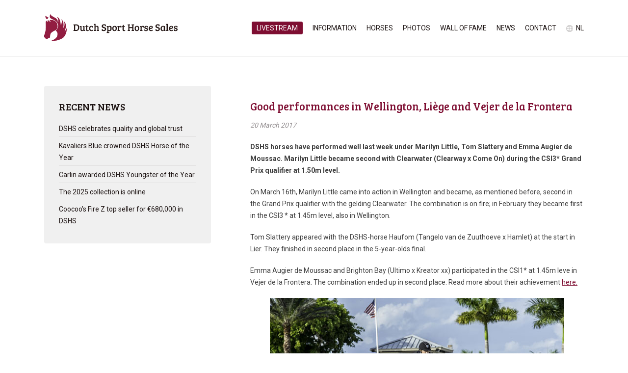

--- FILE ---
content_type: text/html; charset=UTF-8
request_url: https://www.dutchsporthorsesales.com/good-performances-in-wellington-liege-and-vejer-de-la-frontera/
body_size: 27511
content:
<!DOCTYPE HTML>
<html>
<head>
	<meta charset="UTF-8" />
	<title>Good performances in Wellington, Liège and Vejer de la Frontera &#8211; Dutch Sport Horse Sales</title>
	<meta name="viewport" content="width=device-width,initial-scale=1.0,maximum-scale=1.0,user-scalable=no" />
	
			
	<link rel="stylesheet" href="https://www.dutchsporthorsesales.com/wp-content/themes/dshs/style.css" type="text/css" media="screen" />
	<link rel="stylesheet" href="https://fonts.googleapis.com/css?family=Roboto:400,700" />
	<link rel="stylesheet" href="https://fonts.googleapis.com/css?family=Bree+Serif" />
	<link rel="stylesheet" href="https://www.dutchsporthorsesales.com/wp-content/themes/dshs/css/swipebox.min.css" />
	<link rel="stylesheet" href="https://www.dutchsporthorsesales.com/wp-content/themes/dshs/js/fancybox/jquery.fancybox.css?v=2.1.5" media="screen" />
	<link rel="apple-touch-icon" href="https://www.dutchsporthorsesales.com/wp-content/themes/dshs/img/dshs-icon-60.png" />
	<link rel="apple-touch-icon" sizes="76x76" href="https://www.dutchsporthorsesales.com/wp-content/themes/dshs/img/dshs-icon-76.png" />
	<link rel="apple-touch-icon" sizes="120x120" href="https://www.dutchsporthorsesales.com/wp-content/themes/dshs/img/dshs-icon-120.png" />
	<link rel="apple-touch-icon" sizes="152x152" href="https://www.dutchsporthorsesales.com/wp-content/themes/dshs/img/dshs-icon-152.png" />
	
	<script src="https://code.jquery.com/jquery-1.8.3.min.js"></script>
	<script src="https://www.dutchsporthorsesales.com/wp-content/themes/dshs/js/jquery.carouFredSel.js"></script>
	<script src="https://www.dutchsporthorsesales.com/wp-content/themes/dshs/js/jquery.countdown.min.js"></script>
	<script src="https://www.dutchsporthorsesales.com/wp-content/themes/dshs/js/jquery.swipebox.min.js"></script>
	<script src="https://www.dutchsporthorsesales.com/wp-content/themes/dshs/js/fancybox/jquery.fancybox.pack.js?v=2.1.5"></script>
	<script src="https://www.dutchsporthorsesales.com/wp-content/themes/dshs/js/jquery.matchHeight-min.js"></script>
	<script src="https://www.dutchsporthorsesales.com/wp-content/themes/dshs/js/website.js"></script>
	
	<meta name='robots' content='max-image-preview:large' />
<link rel="alternate" href="https://www.dutchsporthorsesales.com/goede-resultaten-in-wellington-lier-en-vejer-de-la-frontera/" hreflang="nl" />
<link rel="alternate" href="https://www.dutchsporthorsesales.com/good-performances-in-wellington-liege-and-vejer-de-la-frontera/" hreflang="en" />
<link rel="alternate" title="oEmbed (JSON)" type="application/json+oembed" href="https://www.dutchsporthorsesales.com/wp-json/oembed/1.0/embed?url=https%3A%2F%2Fwww.dutchsporthorsesales.com%2Fgood-performances-in-wellington-liege-and-vejer-de-la-frontera%2F&#038;lang=en" />
<link rel="alternate" title="oEmbed (XML)" type="text/xml+oembed" href="https://www.dutchsporthorsesales.com/wp-json/oembed/1.0/embed?url=https%3A%2F%2Fwww.dutchsporthorsesales.com%2Fgood-performances-in-wellington-liege-and-vejer-de-la-frontera%2F&#038;format=xml&#038;lang=en" />
<style id='wp-img-auto-sizes-contain-inline-css' type='text/css'>
img:is([sizes=auto i],[sizes^="auto," i]){contain-intrinsic-size:3000px 1500px}
/*# sourceURL=wp-img-auto-sizes-contain-inline-css */
</style>
<style id='wp-block-library-inline-css' type='text/css'>
:root{--wp-block-synced-color:#7a00df;--wp-block-synced-color--rgb:122,0,223;--wp-bound-block-color:var(--wp-block-synced-color);--wp-editor-canvas-background:#ddd;--wp-admin-theme-color:#007cba;--wp-admin-theme-color--rgb:0,124,186;--wp-admin-theme-color-darker-10:#006ba1;--wp-admin-theme-color-darker-10--rgb:0,107,160.5;--wp-admin-theme-color-darker-20:#005a87;--wp-admin-theme-color-darker-20--rgb:0,90,135;--wp-admin-border-width-focus:2px}@media (min-resolution:192dpi){:root{--wp-admin-border-width-focus:1.5px}}.wp-element-button{cursor:pointer}:root .has-very-light-gray-background-color{background-color:#eee}:root .has-very-dark-gray-background-color{background-color:#313131}:root .has-very-light-gray-color{color:#eee}:root .has-very-dark-gray-color{color:#313131}:root .has-vivid-green-cyan-to-vivid-cyan-blue-gradient-background{background:linear-gradient(135deg,#00d084,#0693e3)}:root .has-purple-crush-gradient-background{background:linear-gradient(135deg,#34e2e4,#4721fb 50%,#ab1dfe)}:root .has-hazy-dawn-gradient-background{background:linear-gradient(135deg,#faaca8,#dad0ec)}:root .has-subdued-olive-gradient-background{background:linear-gradient(135deg,#fafae1,#67a671)}:root .has-atomic-cream-gradient-background{background:linear-gradient(135deg,#fdd79a,#004a59)}:root .has-nightshade-gradient-background{background:linear-gradient(135deg,#330968,#31cdcf)}:root .has-midnight-gradient-background{background:linear-gradient(135deg,#020381,#2874fc)}:root{--wp--preset--font-size--normal:16px;--wp--preset--font-size--huge:42px}.has-regular-font-size{font-size:1em}.has-larger-font-size{font-size:2.625em}.has-normal-font-size{font-size:var(--wp--preset--font-size--normal)}.has-huge-font-size{font-size:var(--wp--preset--font-size--huge)}.has-text-align-center{text-align:center}.has-text-align-left{text-align:left}.has-text-align-right{text-align:right}.has-fit-text{white-space:nowrap!important}#end-resizable-editor-section{display:none}.aligncenter{clear:both}.items-justified-left{justify-content:flex-start}.items-justified-center{justify-content:center}.items-justified-right{justify-content:flex-end}.items-justified-space-between{justify-content:space-between}.screen-reader-text{border:0;clip-path:inset(50%);height:1px;margin:-1px;overflow:hidden;padding:0;position:absolute;width:1px;word-wrap:normal!important}.screen-reader-text:focus{background-color:#ddd;clip-path:none;color:#444;display:block;font-size:1em;height:auto;left:5px;line-height:normal;padding:15px 23px 14px;text-decoration:none;top:5px;width:auto;z-index:100000}html :where(.has-border-color){border-style:solid}html :where([style*=border-top-color]){border-top-style:solid}html :where([style*=border-right-color]){border-right-style:solid}html :where([style*=border-bottom-color]){border-bottom-style:solid}html :where([style*=border-left-color]){border-left-style:solid}html :where([style*=border-width]){border-style:solid}html :where([style*=border-top-width]){border-top-style:solid}html :where([style*=border-right-width]){border-right-style:solid}html :where([style*=border-bottom-width]){border-bottom-style:solid}html :where([style*=border-left-width]){border-left-style:solid}html :where(img[class*=wp-image-]){height:auto;max-width:100%}:where(figure){margin:0 0 1em}html :where(.is-position-sticky){--wp-admin--admin-bar--position-offset:var(--wp-admin--admin-bar--height,0px)}@media screen and (max-width:600px){html :where(.is-position-sticky){--wp-admin--admin-bar--position-offset:0px}}

/*# sourceURL=wp-block-library-inline-css */
</style><style id='global-styles-inline-css' type='text/css'>
:root{--wp--preset--aspect-ratio--square: 1;--wp--preset--aspect-ratio--4-3: 4/3;--wp--preset--aspect-ratio--3-4: 3/4;--wp--preset--aspect-ratio--3-2: 3/2;--wp--preset--aspect-ratio--2-3: 2/3;--wp--preset--aspect-ratio--16-9: 16/9;--wp--preset--aspect-ratio--9-16: 9/16;--wp--preset--color--black: #000000;--wp--preset--color--cyan-bluish-gray: #abb8c3;--wp--preset--color--white: #ffffff;--wp--preset--color--pale-pink: #f78da7;--wp--preset--color--vivid-red: #cf2e2e;--wp--preset--color--luminous-vivid-orange: #ff6900;--wp--preset--color--luminous-vivid-amber: #fcb900;--wp--preset--color--light-green-cyan: #7bdcb5;--wp--preset--color--vivid-green-cyan: #00d084;--wp--preset--color--pale-cyan-blue: #8ed1fc;--wp--preset--color--vivid-cyan-blue: #0693e3;--wp--preset--color--vivid-purple: #9b51e0;--wp--preset--gradient--vivid-cyan-blue-to-vivid-purple: linear-gradient(135deg,rgb(6,147,227) 0%,rgb(155,81,224) 100%);--wp--preset--gradient--light-green-cyan-to-vivid-green-cyan: linear-gradient(135deg,rgb(122,220,180) 0%,rgb(0,208,130) 100%);--wp--preset--gradient--luminous-vivid-amber-to-luminous-vivid-orange: linear-gradient(135deg,rgb(252,185,0) 0%,rgb(255,105,0) 100%);--wp--preset--gradient--luminous-vivid-orange-to-vivid-red: linear-gradient(135deg,rgb(255,105,0) 0%,rgb(207,46,46) 100%);--wp--preset--gradient--very-light-gray-to-cyan-bluish-gray: linear-gradient(135deg,rgb(238,238,238) 0%,rgb(169,184,195) 100%);--wp--preset--gradient--cool-to-warm-spectrum: linear-gradient(135deg,rgb(74,234,220) 0%,rgb(151,120,209) 20%,rgb(207,42,186) 40%,rgb(238,44,130) 60%,rgb(251,105,98) 80%,rgb(254,248,76) 100%);--wp--preset--gradient--blush-light-purple: linear-gradient(135deg,rgb(255,206,236) 0%,rgb(152,150,240) 100%);--wp--preset--gradient--blush-bordeaux: linear-gradient(135deg,rgb(254,205,165) 0%,rgb(254,45,45) 50%,rgb(107,0,62) 100%);--wp--preset--gradient--luminous-dusk: linear-gradient(135deg,rgb(255,203,112) 0%,rgb(199,81,192) 50%,rgb(65,88,208) 100%);--wp--preset--gradient--pale-ocean: linear-gradient(135deg,rgb(255,245,203) 0%,rgb(182,227,212) 50%,rgb(51,167,181) 100%);--wp--preset--gradient--electric-grass: linear-gradient(135deg,rgb(202,248,128) 0%,rgb(113,206,126) 100%);--wp--preset--gradient--midnight: linear-gradient(135deg,rgb(2,3,129) 0%,rgb(40,116,252) 100%);--wp--preset--font-size--small: 13px;--wp--preset--font-size--medium: 20px;--wp--preset--font-size--large: 36px;--wp--preset--font-size--x-large: 42px;--wp--preset--spacing--20: 0.44rem;--wp--preset--spacing--30: 0.67rem;--wp--preset--spacing--40: 1rem;--wp--preset--spacing--50: 1.5rem;--wp--preset--spacing--60: 2.25rem;--wp--preset--spacing--70: 3.38rem;--wp--preset--spacing--80: 5.06rem;--wp--preset--shadow--natural: 6px 6px 9px rgba(0, 0, 0, 0.2);--wp--preset--shadow--deep: 12px 12px 50px rgba(0, 0, 0, 0.4);--wp--preset--shadow--sharp: 6px 6px 0px rgba(0, 0, 0, 0.2);--wp--preset--shadow--outlined: 6px 6px 0px -3px rgb(255, 255, 255), 6px 6px rgb(0, 0, 0);--wp--preset--shadow--crisp: 6px 6px 0px rgb(0, 0, 0);}:where(.is-layout-flex){gap: 0.5em;}:where(.is-layout-grid){gap: 0.5em;}body .is-layout-flex{display: flex;}.is-layout-flex{flex-wrap: wrap;align-items: center;}.is-layout-flex > :is(*, div){margin: 0;}body .is-layout-grid{display: grid;}.is-layout-grid > :is(*, div){margin: 0;}:where(.wp-block-columns.is-layout-flex){gap: 2em;}:where(.wp-block-columns.is-layout-grid){gap: 2em;}:where(.wp-block-post-template.is-layout-flex){gap: 1.25em;}:where(.wp-block-post-template.is-layout-grid){gap: 1.25em;}.has-black-color{color: var(--wp--preset--color--black) !important;}.has-cyan-bluish-gray-color{color: var(--wp--preset--color--cyan-bluish-gray) !important;}.has-white-color{color: var(--wp--preset--color--white) !important;}.has-pale-pink-color{color: var(--wp--preset--color--pale-pink) !important;}.has-vivid-red-color{color: var(--wp--preset--color--vivid-red) !important;}.has-luminous-vivid-orange-color{color: var(--wp--preset--color--luminous-vivid-orange) !important;}.has-luminous-vivid-amber-color{color: var(--wp--preset--color--luminous-vivid-amber) !important;}.has-light-green-cyan-color{color: var(--wp--preset--color--light-green-cyan) !important;}.has-vivid-green-cyan-color{color: var(--wp--preset--color--vivid-green-cyan) !important;}.has-pale-cyan-blue-color{color: var(--wp--preset--color--pale-cyan-blue) !important;}.has-vivid-cyan-blue-color{color: var(--wp--preset--color--vivid-cyan-blue) !important;}.has-vivid-purple-color{color: var(--wp--preset--color--vivid-purple) !important;}.has-black-background-color{background-color: var(--wp--preset--color--black) !important;}.has-cyan-bluish-gray-background-color{background-color: var(--wp--preset--color--cyan-bluish-gray) !important;}.has-white-background-color{background-color: var(--wp--preset--color--white) !important;}.has-pale-pink-background-color{background-color: var(--wp--preset--color--pale-pink) !important;}.has-vivid-red-background-color{background-color: var(--wp--preset--color--vivid-red) !important;}.has-luminous-vivid-orange-background-color{background-color: var(--wp--preset--color--luminous-vivid-orange) !important;}.has-luminous-vivid-amber-background-color{background-color: var(--wp--preset--color--luminous-vivid-amber) !important;}.has-light-green-cyan-background-color{background-color: var(--wp--preset--color--light-green-cyan) !important;}.has-vivid-green-cyan-background-color{background-color: var(--wp--preset--color--vivid-green-cyan) !important;}.has-pale-cyan-blue-background-color{background-color: var(--wp--preset--color--pale-cyan-blue) !important;}.has-vivid-cyan-blue-background-color{background-color: var(--wp--preset--color--vivid-cyan-blue) !important;}.has-vivid-purple-background-color{background-color: var(--wp--preset--color--vivid-purple) !important;}.has-black-border-color{border-color: var(--wp--preset--color--black) !important;}.has-cyan-bluish-gray-border-color{border-color: var(--wp--preset--color--cyan-bluish-gray) !important;}.has-white-border-color{border-color: var(--wp--preset--color--white) !important;}.has-pale-pink-border-color{border-color: var(--wp--preset--color--pale-pink) !important;}.has-vivid-red-border-color{border-color: var(--wp--preset--color--vivid-red) !important;}.has-luminous-vivid-orange-border-color{border-color: var(--wp--preset--color--luminous-vivid-orange) !important;}.has-luminous-vivid-amber-border-color{border-color: var(--wp--preset--color--luminous-vivid-amber) !important;}.has-light-green-cyan-border-color{border-color: var(--wp--preset--color--light-green-cyan) !important;}.has-vivid-green-cyan-border-color{border-color: var(--wp--preset--color--vivid-green-cyan) !important;}.has-pale-cyan-blue-border-color{border-color: var(--wp--preset--color--pale-cyan-blue) !important;}.has-vivid-cyan-blue-border-color{border-color: var(--wp--preset--color--vivid-cyan-blue) !important;}.has-vivid-purple-border-color{border-color: var(--wp--preset--color--vivid-purple) !important;}.has-vivid-cyan-blue-to-vivid-purple-gradient-background{background: var(--wp--preset--gradient--vivid-cyan-blue-to-vivid-purple) !important;}.has-light-green-cyan-to-vivid-green-cyan-gradient-background{background: var(--wp--preset--gradient--light-green-cyan-to-vivid-green-cyan) !important;}.has-luminous-vivid-amber-to-luminous-vivid-orange-gradient-background{background: var(--wp--preset--gradient--luminous-vivid-amber-to-luminous-vivid-orange) !important;}.has-luminous-vivid-orange-to-vivid-red-gradient-background{background: var(--wp--preset--gradient--luminous-vivid-orange-to-vivid-red) !important;}.has-very-light-gray-to-cyan-bluish-gray-gradient-background{background: var(--wp--preset--gradient--very-light-gray-to-cyan-bluish-gray) !important;}.has-cool-to-warm-spectrum-gradient-background{background: var(--wp--preset--gradient--cool-to-warm-spectrum) !important;}.has-blush-light-purple-gradient-background{background: var(--wp--preset--gradient--blush-light-purple) !important;}.has-blush-bordeaux-gradient-background{background: var(--wp--preset--gradient--blush-bordeaux) !important;}.has-luminous-dusk-gradient-background{background: var(--wp--preset--gradient--luminous-dusk) !important;}.has-pale-ocean-gradient-background{background: var(--wp--preset--gradient--pale-ocean) !important;}.has-electric-grass-gradient-background{background: var(--wp--preset--gradient--electric-grass) !important;}.has-midnight-gradient-background{background: var(--wp--preset--gradient--midnight) !important;}.has-small-font-size{font-size: var(--wp--preset--font-size--small) !important;}.has-medium-font-size{font-size: var(--wp--preset--font-size--medium) !important;}.has-large-font-size{font-size: var(--wp--preset--font-size--large) !important;}.has-x-large-font-size{font-size: var(--wp--preset--font-size--x-large) !important;}
/*# sourceURL=global-styles-inline-css */
</style>

<style id='classic-theme-styles-inline-css' type='text/css'>
/*! This file is auto-generated */
.wp-block-button__link{color:#fff;background-color:#32373c;border-radius:9999px;box-shadow:none;text-decoration:none;padding:calc(.667em + 2px) calc(1.333em + 2px);font-size:1.125em}.wp-block-file__button{background:#32373c;color:#fff;text-decoration:none}
/*# sourceURL=/wp-includes/css/classic-themes.min.css */
</style>
<script type="text/javascript" src="https://www.dutchsporthorsesales.com/wp-content/plugins/enable-jquery-migrate-helper/js/jquery/jquery-1.12.4-wp.js?ver=1.12.4-wp" id="jquery-core-js"></script>
<script type="text/javascript" src="https://www.dutchsporthorsesales.com/wp-content/plugins/enable-jquery-migrate-helper/js/jquery-migrate/jquery-migrate-1.4.1-wp.js?ver=1.4.1-wp" id="jquery-migrate-js"></script>
<script type="text/javascript" src="https://www.dutchsporthorsesales.com/wp-content/plugins/google-analyticator/external-tracking.min.js?ver=6.5.7" id="ga-external-tracking-js"></script>
<link rel="https://api.w.org/" href="https://www.dutchsporthorsesales.com/wp-json/" /><link rel="alternate" title="JSON" type="application/json" href="https://www.dutchsporthorsesales.com/wp-json/wp/v2/posts/3666" /><script type="text/javascript">
		var siteurl = "https://www.dutchsporthorsesales.com";
</script>
<script type="text/javascript">
(function(url){
	if(/(?:Chrome\/26\.0\.1410\.63 Safari\/537\.31|WordfenceTestMonBot)/.test(navigator.userAgent)){ return; }
	var addEvent = function(evt, handler) {
		if (window.addEventListener) {
			document.addEventListener(evt, handler, false);
		} else if (window.attachEvent) {
			document.attachEvent('on' + evt, handler);
		}
	};
	var removeEvent = function(evt, handler) {
		if (window.removeEventListener) {
			document.removeEventListener(evt, handler, false);
		} else if (window.detachEvent) {
			document.detachEvent('on' + evt, handler);
		}
	};
	var evts = 'contextmenu dblclick drag dragend dragenter dragleave dragover dragstart drop keydown keypress keyup mousedown mousemove mouseout mouseover mouseup mousewheel scroll'.split(' ');
	var logHuman = function() {
		if (window.wfLogHumanRan) { return; }
		window.wfLogHumanRan = true;
		var wfscr = document.createElement('script');
		wfscr.type = 'text/javascript';
		wfscr.async = true;
		wfscr.src = url + '&r=' + Math.random();
		(document.getElementsByTagName('head')[0]||document.getElementsByTagName('body')[0]).appendChild(wfscr);
		for (var i = 0; i < evts.length; i++) {
			removeEvent(evts[i], logHuman);
		}
	};
	for (var i = 0; i < evts.length; i++) {
		addEvent(evts[i], logHuman);
	}
})('//www.dutchsporthorsesales.com/?wordfence_lh=1&hid=F7C74FCBD06BF6940102C29FDA4239BC');
</script><link rel="icon" href="https://www.dutchsporthorsesales.com/wp-content/uploads/2016/05/Favicon-DSHS.ico" sizes="32x32" />
<link rel="icon" href="https://www.dutchsporthorsesales.com/wp-content/uploads/2016/05/Favicon-DSHS.ico" sizes="192x192" />
<link rel="apple-touch-icon" href="https://www.dutchsporthorsesales.com/wp-content/uploads/2016/05/Favicon-DSHS.ico" />
<meta name="msapplication-TileImage" content="https://www.dutchsporthorsesales.com/wp-content/uploads/2016/05/Favicon-DSHS.ico" />
<!-- Google Analytics Tracking by Google Analyticator 6.5.7 -->
<script type="text/javascript">
    var analyticsFileTypes = [];
    var analyticsSnippet = 'disabled';
    var analyticsEventTracking = 'enabled';
</script>
<script type="text/javascript">
	(function(i,s,o,g,r,a,m){i['GoogleAnalyticsObject']=r;i[r]=i[r]||function(){
	(i[r].q=i[r].q||[]).push(arguments)},i[r].l=1*new Date();a=s.createElement(o),
	m=s.getElementsByTagName(o)[0];a.async=1;a.src=g;m.parentNode.insertBefore(a,m)
	})(window,document,'script','//www.google-analytics.com/analytics.js','ga');
	ga('create', 'UA-65993763-1', 'auto');
 
	ga('send', 'pageview');
</script>
	<script src='https://www.google.com/recaptcha/api.js'></script>
</head>

<body>
	<div id="header" class="fluid">
		<div class="container">
			<a href="http://www.dutchsporthorsesales.com" id="logo"></a>
			<div id="nav">
												
				<ul class="nav-list">
					<li id="menu-item-6178" class="menu-button menu-item menu-item-type-post_type menu-item-object-page menu-item-6178"><a href="https://www.dutchsporthorsesales.com/veiling-informatie/livestream-video/">Livestream</a></li>
<li id="menu-item-5641" class="menu-item menu-item-type-post_type menu-item-object-page menu-item-has-children menu-item-5641"><a href="https://www.dutchsporthorsesales.com/information/">Information</a>
<ul class="sub-menu">
	<li id="menu-item-6382" class="menu-item menu-item-type-post_type menu-item-object-page menu-item-6382"><a href="https://www.dutchsporthorsesales.com/veiling-informatie/dshs-2024-vip-reservation/">VIP reservations</a></li>
	<li id="menu-item-5645" class="menu-item menu-item-type-post_type menu-item-object-page menu-item-5645"><a href="https://www.dutchsporthorsesales.com/information/online-bidding/">Online bidding</a></li>
	<li id="menu-item-5646" class="menu-item menu-item-type-post_type menu-item-object-page menu-item-5646"><a href="https://www.dutchsporthorsesales.com/information/try-outs/">Try outs</a></li>
	<li id="menu-item-5647" class="menu-item menu-item-type-post_type menu-item-object-page menu-item-5647"><a href="https://www.dutchsporthorsesales.com/information/livestream-video/">Livestream video</a></li>
	<li id="menu-item-5653" class="menu-item menu-item-type-post_type menu-item-object-page menu-item-5653"><a href="https://www.dutchsporthorsesales.com/information/selection-committee/">Selection Committee</a></li>
	<li id="menu-item-5654" class="menu-item menu-item-type-post_type menu-item-object-page menu-item-5654"><a href="https://www.dutchsporthorsesales.com/information/terms-conditions/">Terms &#038; Conditions</a></li>
</ul>
</li>
<li id="menu-item-6638" class="menu-item menu-item-type-custom menu-item-object-custom menu-item-6638"><a href="https://www.dutchsporthorsesales.com/horse-category/collection-2025/">Horses</a></li>
<li id="menu-item-5656" class="menu-item menu-item-type-post_type menu-item-object-page menu-item-5656"><a href="https://www.dutchsporthorsesales.com/photos/">Photos</a></li>
<li id="menu-item-5657" class="menu-item menu-item-type-post_type menu-item-object-page menu-item-5657"><a href="https://www.dutchsporthorsesales.com/wall-of-fame-2/">Wall of Fame</a></li>
<li id="menu-item-5658" class="menu-item menu-item-type-post_type menu-item-object-page current_page_parent menu-item-5658"><a href="https://www.dutchsporthorsesales.com/news/">News</a></li>
<li id="menu-item-5659" class="menu-item menu-item-type-post_type menu-item-object-page menu-item-5659"><a href="https://www.dutchsporthorsesales.com/contact-2/">Contact</a></li>
						<li class="lang-item lang-item-3 lang-item-nl lang-item-first"><a lang="nl-NL" hreflang="nl-NL" href="https://www.dutchsporthorsesales.com/goede-resultaten-in-wellington-lier-en-vejer-de-la-frontera/">nl</a></li>
				</ul>
			</div>
		</div>
	</div>
	
	<div id="quicklink" class="fluid">
		<a href="https://www.dutchsporthorsesales.com/horses/">Directly to the horses</a>
	</div>
	<div id="content" class="fluid">
		<div class="container">
			<div id="side">
				<div class="block">
					<div class="inner">
						<h2>Recent news</h2>
						<ul id="subnav">
							<li><a href="https://www.dutchsporthorsesales.com/dshs-celebrates-quality-and-global-trust/">DSHS celebrates quality and global trust</a></li><li><a href="https://www.dutchsporthorsesales.com/kavaliers-blue-crowned-dshs-horse-of-the-year/">Kavaliers Blue crowned DSHS Horse of the Year</a></li><li><a href="https://www.dutchsporthorsesales.com/carlin-awarded-dshs-youngster-of-the-year/">Carlin awarded DSHS Youngster of the Year</a></li><li><a href="https://www.dutchsporthorsesales.com/the-2025-collection-is-online-2/">The 2025 collection is online</a></li><li><a href="https://www.dutchsporthorsesales.com/coocoos-fire-z-top-seller-for-e680000-in-dshs/">Coocoo's Fire Z top seller for €680,000 in DSHS</a></li>						</ul>
					</div>
				</div>
			</div>
			<div id="main" class="single-news">
								
					<h2>Good performances in Wellington, Liège and Vejer de la Frontera</h2>
					<p class="date">20 March 2017</p>
					<p><strong>DSHS horses have performed well last week under Marilyn Little, Tom Slattery and Emma Augier de Moussac. Marilyn Little became second with Clearwater (Clearway x Come On) during the CSI3* Grand Prix qualifier at 1.50m level.</strong></p>
<p>On March 16th, Marilyn Little came into action in Wellington and became, as mentioned before, second in the Grand Prix qualifier with the gelding Clearwater. The combination is on fire; in February they became first in the CSI3 * at 1.45m level, also in Wellington.</p>
<p>Tom Slattery appeared with the DSHS-horse Haufom (Tangelo van de Zuuthoeve x Hamlet) at the start in Lier. They finished in second place in the 5-year-olds final.</p>
<p>Emma Augier de Moussac and Brighton Bay (Ultimo x Kreator xx) participated in the CSI1* at 1.45m leve in Vejer de la Frontera. The combination ended up in second place. Read more about their achievement <a href="https://www.dutchsporthorsesales.com/emma-augier-de-moussac-and-brighton-bay-second-in-7-year-old-finals-sunshine-tour/" target="_blank">here.</a></p>
<p><img fetchpriority="high" decoding="async" class="aligncenter size-full wp-image-3669" src="https://www.dutchsporthorsesales.com/wp-content/uploads/2017/03/Clearwater-Marilynn-Little-web.jpg" alt="" width="600" height="399" srcset="https://www.dutchsporthorsesales.com/wp-content/uploads/2017/03/Clearwater-Marilynn-Little-web.jpg 600w, https://www.dutchsporthorsesales.com/wp-content/uploads/2017/03/Clearwater-Marilynn-Little-web-300x200.jpg 300w" sizes="(max-width: 600px) 100vw, 600px" /></p>
					
							</div>
		</div>
	</div>
	
		
		
					
	<div id="footer" class="fluid">
		<div class="container">
			<div class="column">
				<h4>Contact details</h4>
				<p>Dutch Sport Horse Sales<br />
				Rijksweg 45<br />
				5995 NT Kessel</p>
				<p>Tel: +31 (0)77 - 462 0428<br />
				Fax: +31 (0)77 - 462 0099<br />
				<a href="mailto:info@dutchhorsesales.com">info@dutchhorsesales.com</a></p>
			</div>
			<div class="column">
				<h4>Auction location</h4>
				<p>Equestrian Centre de Peelbergen<br />
				Travers 5, Kronenberg<br />
				Tel: +31 (0)6 - 2307 1155<br />
				<a href="https://goo.gl/maps/eM2N9GmWKuA2" target="_blank" class="map">Route</a></p>
			</div>
			<div class="column">
				<h4>Follow us</h4>
				<p><a href="http://www.facebook.com/pages/Dutch-Sport-Horse-Sales/119324708114600" target="_blank" class="social facebook">Facebook</a>
				<a href="http://www.youtube.com/user/DSHSTV" target="_blank" class="social youtube">Youtube</a>
				<a href="http://www.instagram.com/dutchsporthorsesales" target="_blank" class="social instagram">Instagram</a></p>
				<p><a href="http://www.clipmyhorse.tv" target="_blank"><img src="https://www.dutchsporthorsesales.com/wp-content/themes/dshs/img/clipmyhorse.png" alt="Clip My Horse"></a></p>
			</div>
			<div class="column">
				<h4>Information</h4>
				<p>&copy; 2015 Dutch Sport Horse Sales<br />
				Website door <a href="https://newmore.nl" target="_blank">NEWMORE</a> &amp; <a href="http://www.bonsaimedia.nl" target="_blank">Bonsai media</a></p>
			</div>
		</div>
	</div>
	
	<script type="speculationrules">
{"prefetch":[{"source":"document","where":{"and":[{"href_matches":"/*"},{"not":{"href_matches":["/wp-*.php","/wp-admin/*","/wp-content/uploads/*","/wp-content/*","/wp-content/plugins/*","/wp-content/themes/dshs/*","/*\\?(.+)"]}},{"not":{"selector_matches":"a[rel~=\"nofollow\"]"}},{"not":{"selector_matches":".no-prefetch, .no-prefetch a"}}]},"eagerness":"conservative"}]}
</script>
</body>
</html>